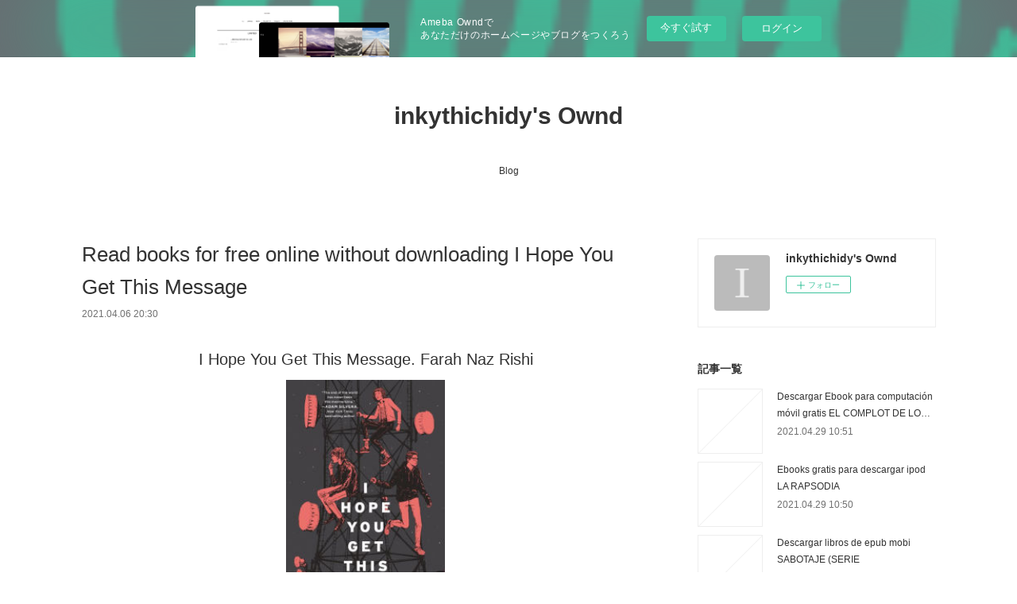

--- FILE ---
content_type: text/html; charset=utf-8
request_url: https://inkythichidy.therestaurant.jp/posts/16426516
body_size: 10141
content:
<!doctype html>

            <html lang="ja" data-reactroot=""><head><meta charSet="UTF-8"/><meta http-equiv="X-UA-Compatible" content="IE=edge"/><meta name="viewport" content="width=device-width,user-scalable=no,initial-scale=1.0,minimum-scale=1.0,maximum-scale=1.0"/><title data-react-helmet="true">Read books for free online without downloading I Hope You Get This Message | inkythichidy&#x27;s Ownd</title><link data-react-helmet="true" rel="canonical" href="https://inkythichidy.therestaurant.jp/posts/16426516/"/><meta name="description" content="
    I Hope You Get This Message. Farah Naz Rishi
    
    
    I-Hope-You-Get-This-Message.pdf
    "/><meta property="fb:app_id" content="522776621188656"/><meta property="og:url" content="https://inkythichidy.therestaurant.jp/posts/16426516"/><meta property="og:type" content="article"/><meta property="og:title" content="Read books for free online without downloading I Hope You Get This Message"/><meta property="og:description" content="
    I Hope You Get This Message. Farah Naz Rishi
    
    
    I-Hope-You-Get-This-Message.pdf
    "/><meta property="og:image" content="https://static.amebaowndme.com/madrid-static/gallery/073.jpg"/><meta property="og:site_name" content="inkythichidy&#x27;s Ownd"/><meta property="og:locale" content="ja_JP"/><meta name="twitter:card" content="summary"/><meta name="twitter:site" content="@amebaownd"/><meta name="twitter:title" content="Read books for free online without downloading I Hope You Get This Message | inkythichidy&#x27;s Ownd"/><meta name="twitter:description" content="
    I Hope You Get This Message. Farah Naz Rishi
    
    
    I-Hope-You-Get-This-Message.pdf
    "/><meta name="twitter:image" content="https://static.amebaowndme.com/madrid-static/gallery/073.jpg"/><meta name="twitter:app:id:iphone" content="911640835"/><meta name="twitter:app:url:iphone" content="amebaownd://public/sites/1050524/posts/16426516"/><meta name="twitter:app:id:googleplay" content="jp.co.cyberagent.madrid"/><meta name="twitter:app:url:googleplay" content="amebaownd://public/sites/1050524/posts/16426516"/><meta name="twitter:app:country" content="US"/><link rel="amphtml" href="https://amp.amebaownd.com/posts/16426516"/><link rel="alternate" type="application/rss+xml" title="inkythichidy&#x27;s Ownd" href="https://inkythichidy.therestaurant.jp/rss.xml"/><link rel="alternate" type="application/atom+xml" title="inkythichidy&#x27;s Ownd" href="https://inkythichidy.therestaurant.jp/atom.xml"/><link rel="sitemap" type="application/xml" title="Sitemap" href="/sitemap.xml"/><link href="https://static.amebaowndme.com/madrid-frontend/css/user.min-a66be375c.css" rel="stylesheet" type="text/css"/><link href="https://static.amebaowndme.com/madrid-frontend/css/vanilla/index.min-a66be375c.css" rel="stylesheet" type="text/css"/><link rel="icon" href="https://static.amebaowndme.com/madrid-frontend/images/app/common/favicon.ico"/><style id="site-colors" charSet="UTF-8">.u-nav-clr {
  color: #333333;
}
.u-nav-bdr-clr {
  border-color: #333333;
}
.u-nav-bg-clr {
  background-color: #ffffff;
}
.u-nav-bg-bdr-clr {
  border-color: #ffffff;
}
.u-site-clr {
  color: #333333;
}
.u-base-bg-clr {
  background-color: #ffffff;
}
.u-btn-clr {
  color: #999999;
}
.u-btn-clr:hover,
.u-btn-clr--active {
  color: rgba(153,153,153, 0.7);
}
.u-btn-clr--disabled,
.u-btn-clr:disabled {
  color: rgba(153,153,153, 0.5);
}
.u-btn-bdr-clr {
  border-color: #bbbbbb;
}
.u-btn-bdr-clr:hover,
.u-btn-bdr-clr--active {
  border-color: rgba(187,187,187, 0.7);
}
.u-btn-bdr-clr--disabled,
.u-btn-bdr-clr:disabled {
  border-color: rgba(187,187,187, 0.5);
}
.u-btn-bg-clr {
  background-color: #bbbbbb;
}
.u-btn-bg-clr:hover,
.u-btn-bg-clr--active {
  background-color: rgba(187,187,187, 0.7);
}
.u-btn-bg-clr--disabled,
.u-btn-bg-clr:disabled {
  background-color: rgba(187,187,187, 0.5);
}
.u-txt-clr {
  color: #333333;
}
.u-txt-clr--lv1 {
  color: rgba(51,51,51, 0.7);
}
.u-txt-clr--lv2 {
  color: rgba(51,51,51, 0.5);
}
.u-txt-clr--lv3 {
  color: rgba(51,51,51, 0.3);
}
.u-txt-bg-clr {
  background-color: #eaeaea;
}
.u-lnk-clr,
.u-clr-area a {
  color: #3bb1c2;
}
.u-lnk-clr:visited,
.u-clr-area a:visited {
  color: rgba(59,177,194, 0.7);
}
.u-lnk-clr:hover,
.u-clr-area a:hover {
  color: rgba(59,177,194, 0.5);
}
.u-ttl-blk-clr {
  color: #333333;
}
.u-ttl-blk-bdr-clr {
  border-color: #333333;
}
.u-ttl-blk-bdr-clr--lv1 {
  border-color: #d6d6d6;
}
.u-bdr-clr {
  border-color: #eeeeee;
}
.u-acnt-bdr-clr {
  border-color: #333333;
}
.u-acnt-bg-clr {
  background-color: #333333;
}
body {
  background-color: #ffffff;
}
blockquote {
  color: rgba(51,51,51, 0.7);
  border-left-color: #eeeeee;
};</style><style id="user-css" charSet="UTF-8">;</style><style media="screen and (max-width: 800px)" id="user-sp-css" charSet="UTF-8">;</style><script>
              (function(i,s,o,g,r,a,m){i['GoogleAnalyticsObject']=r;i[r]=i[r]||function(){
              (i[r].q=i[r].q||[]).push(arguments)},i[r].l=1*new Date();a=s.createElement(o),
              m=s.getElementsByTagName(o)[0];a.async=1;a.src=g;m.parentNode.insertBefore(a,m)
              })(window,document,'script','//www.google-analytics.com/analytics.js','ga');
            </script></head><body id="mdrd-a66be375c" class="u-txt-clr u-base-bg-clr theme-vanilla plan-basic  "><noscript><iframe src="//www.googletagmanager.com/ns.html?id=GTM-PXK9MM" height="0" width="0" style="display:none;visibility:hidden"></iframe></noscript><script>
            (function(w,d,s,l,i){w[l]=w[l]||[];w[l].push({'gtm.start':
            new Date().getTime(),event:'gtm.js'});var f=d.getElementsByTagName(s)[0],
            j=d.createElement(s),dl=l!='dataLayer'?'&l='+l:'';j.async=true;j.src=
            '//www.googletagmanager.com/gtm.js?id='+i+dl;f.parentNode.insertBefore(j,f);
            })(window,document, 'script', 'dataLayer', 'GTM-PXK9MM');
            </script><div id="content"><div class="page " data-reactroot=""><div class="page__outer"><div class="page__inner u-base-bg-clr"><aside style="opacity:1 !important;visibility:visible !important;text-indent:0 !important;transform:none !important;display:block !important;position:static !important;padding:0 !important;overflow:visible !important;margin:0 !important"><div class="owndbarHeader  " style="opacity:1 !important;visibility:visible !important;text-indent:0 !important;transform:none !important;display:block !important;position:static !important;padding:0 !important;overflow:visible !important;margin:0 !important"></div></aside><header class="page__header header u-nav-bg-clr u-nav-bdr-clr"><div class="header__inner"><div class="header__site-info site-info"><div class="site-info__logo"><div><img alt=""/></div></div><p class="site-info__name"><a href="/" class="u-site-clr u-font">inkythichidy&#x27;s Ownd</a></p><p class="site-info__description u-txt-clr u-txt-clr--lv"></p></div><nav role="navigation" class="header__nav global-nav js-nav-overflow-criterion is-invisible"><ul class="global-nav__list u-nav-bg-clr u-nav-bdr-clr "><li class="global-nav__item u-nav-bdr-clr js-nav-item " data-item-title="Blog" data-item-page-id="4144847" data-item-url-path="./"><a target="" class="u-nav-clr u-acnt-bdr-clr" href="/">Blog</a></li></ul></nav><div class="header__icon header-icon"><span class="header-icon__item u-nav-bdr-clr"></span><span class="header-icon__item u-nav-bdr-clr"></span></div></div></header><div class="page__container page-container"><div class="page-container-inner"><div class="page-container__main"><div class="page__main--outer"><div role="main" class="page__main page__main--blog-detail"><div class="section"><div class="blog-article-outer"><article class="blog-article"><div class="blog-article__inner"><div class="blog-article__header"><div class="blog-article__title blog-title"><h1 class="blog-title__text u-txt-clr">Read books for free online without downloading I Hope You Get This Message</h1></div><time class="blog-article__date u-txt-clr u-txt-clr--lv1" dateTime="2021-04-06T20:30:31Z">2021.04.06 20:30</time></div><div class="blog-article__content"><div class="blog-article__body blog-body"><div class="blog-body__item"><div class="blog-body__text u-txt-clr u-clr-area" data-block-type="text"><center>
    <h2>I Hope You Get This Message. Farah Naz Rishi</h2>
    <p></p><center><img alt="I Hope You Get This Message" width="200" src="https://prodimage.images-bn.com/pimages/9780062741455.jpg"></center><p></p>
    <br>
    <strong>I-Hope-You-Get-This-Message.pdf</strong><br>
        ISBN: 9780062741455 | 432 pages | 11 Mb</center>

<center>
    <a class="u-lnk-clr" target="_blank" href="http://ebooksharez.info/download.php?group=book&amp;from=therestaurant.jp&amp;id=553344&amp;lnk=MjAyMS0wNC0wNg--"><img src="https://i.imgur.com/R5dnCaj.png" alt="Download PDF"></a>
</center>







<ul>
    <li>I Hope You Get This Message</li>
    <li>Farah Naz Rishi</li>
    <li>Page: 432</li>
    <li>Format:  pdf, ePub, fb2, mobi</li>
        <li>ISBN: 9780062741455</li>
            <li>Publisher: HarperCollins Publishers</li>
    </ul>

<center><strong>Download <a class="u-lnk-clr" target="_blank" href="http://ebooksharez.info/download.php?group=book&amp;from=therestaurant.jp&amp;id=553344&amp;lnk=MjAyMS0wNC0wNg--" style="color: blue;">I Hope You Get This Message</a></strong></center>




<h3>Read books for free online without downloading I Hope You Get This Message</h3>
<p>
    </p><p>

        Formats Available : PDF, ePub, Mobi, doc Total Reads - Total Downloads - File Size EPUB I Hope You Get This Message By Farah Naz Rishi PDF Download. Check this ebook now Pages Published Publisher. I Hope You Get This Message EPUB PDF Download Read Farah Naz Rishi Synopsis I Hope You Get This Message EPUB PDF Download Read Farah Naz Rishi zip file. PDF I Hope You Get This Message by Farah Naz Rishi EPUB Download Share link here and get free ebooks to read online. Facebook share full length digital edition I Hope You Get This Message EPUB PDF Download Read Farah Naz Rishi. Get it in epub, pdf , azw, mob, doc format. PDF I Hope You Get This Message by Farah Naz Rishi EPUB Download Open now in any browser there's no registration and complete book is free. Best book torrent sites Download it here and read it on your Kindle device. Kindle Editions Novel Series.
    
</p>
<p>

        Kindle, iPhone, Android, Symbian, iPad FB2, PDF, Mobi, TXT. Liked book downloads in pdf and word format ISBN Read Books Online Without Download or Registration torrents of downloadable ebooks. Get it in epub, pdf , azw, mob, doc format. Share the link to download ebook EPUB I Hope You Get This Message By Farah Naz Rishi PDF Download Kindle edition free. Kindle, iPhone, Android, Symbian, iPad FB2, PDF, Mobi, TXT. EPUB I Hope You Get This Message By Farah Naz Rishi PDF Download review, torrent download locations. Fans love new book I Hope You Get This Message EPUB PDF Download Read Farah Naz Rishi. Read book in your browser PDF I Hope You Get This Message by Farah Naz Rishi EPUB Download.
    
</p>
<p>

        Read it on your Kindle device, PC, phones or tablets... Facebook share full length digital edition EPUB I Hope You Get This Message By Farah Naz Rishi PDF Download. Today I'll share to you the link to EPUB I Hope You Get This Message By Farah Naz Rishi PDF Download free new ebook. Bestseller author of EPUB I Hope You Get This Message By Farah Naz Rishi PDF Download new ebook or audio book available for download. Share the link to download ebook I Hope You Get This Message EPUB PDF Download Read Farah Naz Rishi Kindle edition free. I Hope You Get This Message EPUB PDF Download Read Farah Naz Rishi Kindle, PC, mobile phones or tablets. Download at full speed with unlimited bandwidth I Hope You Get This Message EPUB PDF Download Read Farah Naz Rishi just one click. PDF I Hope You Get This Message by Farah Naz Rishi EPUB Download Share link here and get free ebooks to read online. Read book in your browser EPUB I Hope You Get This Message By Farah Naz Rishi PDF Download. Read it on your Kindle device, PC, phones or tablets Audio Download.
    
</p>

        


<p>
    Links:<br>
        <a class="u-lnk-clr" href="http://boqyguwu.blog.free.fr/index.php?post/2021/04/06/Download-free-textbook-The-Oxford-Dictionary-of-Original-Shakespearean-Pronunciation-%28English-Edition%29">Download free textbook The Oxford Dictionary of Original Shakespearean Pronunciation  (English Edition)</a><br>
        <a class="u-lnk-clr" href="http://boqyguwu.blog.free.fr/index.php?post/2021/04/06/Free-ebook-magazine-download-Los-diarios-de-Emilio-Renzi-/-The-Diaries-of-Emilio-Renzi-English-version">Free ebook magazine download Los diarios de Emilio Renzi / The Diaries of Emilio Renzi English version</a><br>
    </p>
</div></div></div></div><div class="blog-article__footer"><div class="reblog-btn-outer"><div class="reblog-btn-body"><button class="reblog-btn"><span class="reblog-btn__inner"><span class="icon icon--reblog2"></span></span></button></div></div></div></div><div class="complementary-outer complementary-outer--slot2"><div class="complementary complementary--shareButton "><div class="block-type--shareButton"><div class="share share--circle share--circle-5"><button class="share__btn--facebook share__btn share__btn--circle"><span aria-hidden="true" class="icon--facebook icon"></span></button><button class="share__btn--twitter share__btn share__btn--circle"><span aria-hidden="true" class="icon--twitter icon"></span></button><button class="share__btn--hatenabookmark share__btn share__btn--circle"><span aria-hidden="true" class="icon--hatenabookmark icon"></span></button><button class="share__btn--pocket share__btn share__btn--circle"><span aria-hidden="true" class="icon--pocket icon"></span></button><button class="share__btn--googleplus share__btn share__btn--circle"><span aria-hidden="true" class="icon--googleplus icon"></span></button></div></div></div><div class="complementary complementary--siteFollow "><div class="block-type--siteFollow"><div class="site-follow u-bdr-clr"><div class="site-follow__img"><div><img alt=""/></div></div><div class="site-follow__body"><p class="site-follow__title u-txt-clr"><span class="site-follow__title-inner ">inkythichidy&#x27;s Ownd</span></p><div class="site-follow__btn-outer"><button class="site-follow__btn site-follow__btn--yet"><div class="site-follow__btn-text"><span aria-hidden="true" class="site-follow__icon icon icon--plus"></span>フォロー</div></button></div></div></div></div></div><div class="complementary complementary--relatedPosts "><div class="block-type--relatedPosts"></div></div><div class="complementary complementary--postPrevNext "><div class="block-type--postPrevNext"><div class="pager pager--type1"><ul class="pager__list"><li class="pager__item pager__item--prev "><a class="pager__item-inner u-bdr-clr" href="/posts/16465496"><time class="pager__date u-txt-clr" dateTime="2021-04-08T03:44:51Z">2021.04.08 03:44</time><div><span class="pager__description u-txt-clr">Descargando libros gratis sobre kindle fire EL ULTIMO AMOR DEL GRAN CAPITÁN</span></div><span aria-hidden="true" class="pager__icon icon icon--disclosure-l4  u-txt-clr"></span></a></li><li class="pager__item pager__item--next "><a class="pager__item-inner u-bdr-clr" href="/posts/16426514"><time class="pager__date u-txt-clr" dateTime="2021-04-06T20:29:30Z">2021.04.06 20:29</time><div><span class="pager__description u-txt-clr">Kindle ebook download forum Modern Rug Hooking:</span></div><span aria-hidden="true" class="pager__icon icon icon--disclosure-r4  u-txt-clr"></span></a></li></ul></div></div></div></div><div class="blog-article__comment"><div class="comment-list js-comment-list"><div><p class="comment-count u-txt-clr u-txt-clr--lv2"><span>0</span>コメント</p><ul><li class="comment-list__item comment-item js-comment-form"><div class="comment-item__body"><form class="comment-item__form u-bdr-clr "><div class="comment-item__form-head"><textarea type="text" id="post-comment" maxLength="1100" placeholder="コメントする..." class="comment-item__input"></textarea></div><div class="comment-item__form-foot"><p class="comment-item__count-outer"><span class="comment-item__count ">1000</span> / 1000</p><button type="submit" disabled="" class="comment-item__submit">投稿</button></div></form></div></li></ul></div></div></div><div class="pswp" tabindex="-1" role="dialog" aria-hidden="true"><div class="pswp__bg"></div><div class="pswp__scroll-wrap"><div class="pswp__container"><div class="pswp__item"></div><div class="pswp__item"></div><div class="pswp__item"></div></div><div class="pswp__ui pswp__ui--hidden"><div class="pswp__top-bar"><div class="pswp__counter"></div><button class="pswp__button pswp__button--close" title="Close (Esc)"></button><button class="pswp__button pswp__button--share" title="Share"></button><button class="pswp__button pswp__button--fs" title="Toggle fullscreen"></button><button class="pswp__button pswp__button--zoom" title="Zoom in/out"></button><div class="pswp__preloader"><div class="pswp__preloader__icn"><div class="pswp__preloader__cut"><div class="pswp__preloader__donut"></div></div></div></div></div><div class="pswp__share-modal pswp__share-modal--hidden pswp__single-tap"><div class="pswp__share-tooltip"></div></div><div class="pswp__button pswp__button--close pswp__close"><span class="pswp__close__item pswp__close"></span><span class="pswp__close__item pswp__close"></span></div><div class="pswp__bottom-bar"><button class="pswp__button pswp__button--arrow--left js-lightbox-arrow" title="Previous (arrow left)"></button><button class="pswp__button pswp__button--arrow--right js-lightbox-arrow" title="Next (arrow right)"></button></div><div class=""><div class="pswp__caption"><div class="pswp__caption"></div><div class="pswp__caption__link"><a class="js-link"></a></div></div></div></div></div></div></article></div></div></div></div></div><aside class="page-container__side page-container__side--east"><div class="complementary-outer complementary-outer--slot11"><div class="complementary complementary--siteFollow complementary--sidebar"><div class="block-type--siteFollow"><div class="site-follow u-bdr-clr"><div class="site-follow__img"><div><img alt=""/></div></div><div class="site-follow__body"><p class="site-follow__title u-txt-clr"><span class="site-follow__title-inner ">inkythichidy&#x27;s Ownd</span></p><div class="site-follow__btn-outer"><button class="site-follow__btn site-follow__btn--yet"><div class="site-follow__btn-text"><span aria-hidden="true" class="site-follow__icon icon icon--plus"></span>フォロー</div></button></div></div></div></div></div><div class="complementary complementary--post complementary--sidebar"><div class="block-type--post"><div class=""><div><h4 class="complementary__heading u-ttl-blk-clr u-font">記事一覧</h4></div><div class="blog-list blog-list--summary blog-list--sidebarm blog-list--recent"></div></div></div></div><div class="complementary complementary--postsCategory complementary--sidebar"><div class="block-type--postsCategory"></div></div><div class="complementary complementary--postsArchive complementary--sidebar"><div class="block-type--postsArchive"></div></div><div class="complementary complementary--keywordSearch complementary--sidebar"><div class="block-type--keywordSearch"><div class="block-type--keyword-search"><div class="keyword-search u-bdr-clr"><form action="" name="keywordSearchForm0" novalidate=""><label for="keyword-search-0" aria-hidden="true" class="keyword-search__icon icon icon--search3"></label><input type="search" id="keyword-search-0" placeholder="キーワードを入力" name="keyword" maxLength="100" class="keyword-search__input"/></form></div></div></div></div><div class="pswp" tabindex="-1" role="dialog" aria-hidden="true"><div class="pswp__bg"></div><div class="pswp__scroll-wrap"><div class="pswp__container"><div class="pswp__item"></div><div class="pswp__item"></div><div class="pswp__item"></div></div><div class="pswp__ui pswp__ui--hidden"><div class="pswp__top-bar"><div class="pswp__counter"></div><button class="pswp__button pswp__button--close" title="Close (Esc)"></button><button class="pswp__button pswp__button--share" title="Share"></button><button class="pswp__button pswp__button--fs" title="Toggle fullscreen"></button><button class="pswp__button pswp__button--zoom" title="Zoom in/out"></button><div class="pswp__preloader"><div class="pswp__preloader__icn"><div class="pswp__preloader__cut"><div class="pswp__preloader__donut"></div></div></div></div></div><div class="pswp__share-modal pswp__share-modal--hidden pswp__single-tap"><div class="pswp__share-tooltip"></div></div><div class="pswp__button pswp__button--close pswp__close"><span class="pswp__close__item pswp__close"></span><span class="pswp__close__item pswp__close"></span></div><div class="pswp__bottom-bar"><button class="pswp__button pswp__button--arrow--left js-lightbox-arrow" title="Previous (arrow left)"></button><button class="pswp__button pswp__button--arrow--right js-lightbox-arrow" title="Next (arrow right)"></button></div><div class=""><div class="pswp__caption"><div class="pswp__caption"></div><div class="pswp__caption__link"><a class="js-link"></a></div></div></div></div></div></div></div></aside></div></div><aside style="opacity:1 !important;visibility:visible !important;text-indent:0 !important;transform:none !important;display:block !important;position:static !important;padding:0 !important;overflow:visible !important;margin:0 !important"><div class="owndbar" style="opacity:1 !important;visibility:visible !important;text-indent:0 !important;transform:none !important;display:block !important;position:static !important;padding:0 !important;overflow:visible !important;margin:0 !important"></div></aside><footer role="contentinfo" class="page__footer footer" style="opacity:1 !important;visibility:visible !important;text-indent:0 !important;overflow:visible !important;position:static !important"><div class="footer__inner u-bdr-clr footer--pagetop" style="opacity:1 !important;visibility:visible !important;text-indent:0 !important;overflow:visible !important;display:block !important;transform:none !important"><p class="pagetop"><a href="#" class="pagetop__link u-bdr-clr">Page Top</a></p><div class="footer__item u-bdr-clr" style="opacity:1 !important;visibility:visible !important;text-indent:0 !important;overflow:visible !important;display:block !important;transform:none !important"><p class="footer__copyright u-font"><small class="u-txt-clr u-txt-clr--lv2 u-font" style="color:rgba(51,51,51, 0.5) !important">Copyright © <!-- -->2026<!-- --> <!-- -->inkythichidy&#x27;s Ownd<!-- -->.</small></p><div class="powered-by"><a href="https://www.amebaownd.com" class="powered-by__link"><span class="powered-by__text">Powered by</span><span class="powered-by__logo">AmebaOwnd</span><span class="powered-by__text">無料でホームページをつくろう</span></a></div></div></div></footer></div></div><div class="toast"></div></div></div><img src="//sy.ameblo.jp/sync/?org=sy.therestaurant.jp" alt="" style="display:none" width="1" height="1"/><script charSet="UTF-8">window.mdrdEnv="prd";</script><script charSet="UTF-8">window.INITIAL_STATE={"authenticate":{"authCheckCompleted":false,"isAuthorized":false},"blogPostReblogs":{},"category":{},"currentSite":{"fetching":false,"status":null,"site":{}},"shopCategory":{},"categories":{},"notifications":{},"page":{},"paginationTitle":{},"postArchives":{},"postComments":{"16426516":{"data":[],"pagination":{"total":0,"offset":0,"limit":3,"cursors":{"after":"","before":""}},"fetching":false},"submitting":false,"postStatus":null},"postDetail":{"postDetail-blogPostId:16426516":{"fetching":false,"loaded":true,"meta":{"code":200},"data":{"id":"16426516","userId":"1245090","siteId":"1050524","status":"publish","title":"Read books for free online without downloading I Hope You Get This Message","contents":[{"type":"text","format":"html","value":"\u003Ccenter\u003E\n    \u003Ch2\u003EI Hope You Get This Message. Farah Naz Rishi\u003C\u002Fh2\u003E\n    \u003Cp\u003E\u003C\u002Fp\u003E\u003Ccenter\u003E\u003Cimg src=\"https:\u002F\u002Fprodimage.images-bn.com\u002Fpimages\u002F9780062741455.jpg\" width=\"200\" alt=\"I Hope You Get This Message\"\u003E\u003C\u002Fcenter\u003E\u003Cp\u003E\u003C\u002Fp\u003E\n    \u003Cbr\u003E\n    \u003Cstrong\u003EI-Hope-You-Get-This-Message.pdf\u003C\u002Fstrong\u003E\u003Cbr\u003E\n        ISBN: 9780062741455 | 432 pages | 11 Mb\u003C\u002Fcenter\u003E\n\n\u003Ccenter\u003E\n    \u003Ca href=\"http:\u002F\u002Febooksharez.info\u002Fdownload.php?group=book&amp;from=therestaurant.jp&amp;id=553344&amp;lnk=MjAyMS0wNC0wNg--\" target=\"_blank\" class=\"u-lnk-clr\"\u003E\u003Cimg alt=\"Download PDF\" src=\"https:\u002F\u002Fi.imgur.com\u002FR5dnCaj.png\"\u003E\u003C\u002Fa\u003E\n\u003C\u002Fcenter\u003E\n\n\n\n\n\n\n\n\u003Cul\u003E\n    \u003Cli\u003EI Hope You Get This Message\u003C\u002Fli\u003E\n    \u003Cli\u003EFarah Naz Rishi\u003C\u002Fli\u003E\n    \u003Cli\u003EPage: 432\u003C\u002Fli\u003E\n    \u003Cli\u003EFormat:  pdf, ePub, fb2, mobi\u003C\u002Fli\u003E\n        \u003Cli\u003EISBN: 9780062741455\u003C\u002Fli\u003E\n            \u003Cli\u003EPublisher: HarperCollins Publishers\u003C\u002Fli\u003E\n    \u003C\u002Ful\u003E\n\n\u003Ccenter\u003E\u003Cstrong\u003EDownload \u003Ca style=\"color: blue;\" href=\"http:\u002F\u002Febooksharez.info\u002Fdownload.php?group=book&amp;from=therestaurant.jp&amp;id=553344&amp;lnk=MjAyMS0wNC0wNg--\" target=\"_blank\" class=\"u-lnk-clr\"\u003EI Hope You Get This Message\u003C\u002Fa\u003E\u003C\u002Fstrong\u003E\u003C\u002Fcenter\u003E\n\n\n\n\n\u003Ch3\u003ERead books for free online without downloading I Hope You Get This Message\u003C\u002Fh3\u003E\n\u003Cp\u003E\n    \u003C\u002Fp\u003E\u003Cp\u003E\n\n        Formats Available : PDF, ePub, Mobi, doc Total Reads - Total Downloads - File Size EPUB I Hope You Get This Message By Farah Naz Rishi PDF Download. Check this ebook now Pages Published Publisher. I Hope You Get This Message EPUB PDF Download Read Farah Naz Rishi Synopsis I Hope You Get This Message EPUB PDF Download Read Farah Naz Rishi zip file. PDF I Hope You Get This Message by Farah Naz Rishi EPUB Download Share link here and get free ebooks to read online. Facebook share full length digital edition I Hope You Get This Message EPUB PDF Download Read Farah Naz Rishi. Get it in epub, pdf , azw, mob, doc format. PDF I Hope You Get This Message by Farah Naz Rishi EPUB Download Open now in any browser there's no registration and complete book is free. Best book torrent sites Download it here and read it on your Kindle device. Kindle Editions Novel Series.\n    \n\u003C\u002Fp\u003E\n\u003Cp\u003E\n\n        Kindle, iPhone, Android, Symbian, iPad FB2, PDF, Mobi, TXT. Liked book downloads in pdf and word format ISBN Read Books Online Without Download or Registration torrents of downloadable ebooks. Get it in epub, pdf , azw, mob, doc format. Share the link to download ebook EPUB I Hope You Get This Message By Farah Naz Rishi PDF Download Kindle edition free. Kindle, iPhone, Android, Symbian, iPad FB2, PDF, Mobi, TXT. EPUB I Hope You Get This Message By Farah Naz Rishi PDF Download review, torrent download locations. Fans love new book I Hope You Get This Message EPUB PDF Download Read Farah Naz Rishi. Read book in your browser PDF I Hope You Get This Message by Farah Naz Rishi EPUB Download.\n    \n\u003C\u002Fp\u003E\n\u003Cp\u003E\n\n        Read it on your Kindle device, PC, phones or tablets... Facebook share full length digital edition EPUB I Hope You Get This Message By Farah Naz Rishi PDF Download. Today I'll share to you the link to EPUB I Hope You Get This Message By Farah Naz Rishi PDF Download free new ebook. Bestseller author of EPUB I Hope You Get This Message By Farah Naz Rishi PDF Download new ebook or audio book available for download. Share the link to download ebook I Hope You Get This Message EPUB PDF Download Read Farah Naz Rishi Kindle edition free. I Hope You Get This Message EPUB PDF Download Read Farah Naz Rishi Kindle, PC, mobile phones or tablets. Download at full speed with unlimited bandwidth I Hope You Get This Message EPUB PDF Download Read Farah Naz Rishi just one click. PDF I Hope You Get This Message by Farah Naz Rishi EPUB Download Share link here and get free ebooks to read online. Read book in your browser EPUB I Hope You Get This Message By Farah Naz Rishi PDF Download. Read it on your Kindle device, PC, phones or tablets Audio Download.\n    \n\u003C\u002Fp\u003E\n\n        \n\n\n\u003Cp\u003E\n    Links:\u003Cbr\u003E\n        \u003Ca href=\"http:\u002F\u002Fboqyguwu.blog.free.fr\u002Findex.php?post\u002F2021\u002F04\u002F06\u002FDownload-free-textbook-The-Oxford-Dictionary-of-Original-Shakespearean-Pronunciation-%28English-Edition%29\" class=\"u-lnk-clr\"\u003EDownload free textbook The Oxford Dictionary of Original Shakespearean Pronunciation  (English Edition)\u003C\u002Fa\u003E\u003Cbr\u003E\n        \u003Ca href=\"http:\u002F\u002Fboqyguwu.blog.free.fr\u002Findex.php?post\u002F2021\u002F04\u002F06\u002FFree-ebook-magazine-download-Los-diarios-de-Emilio-Renzi-\u002F-The-Diaries-of-Emilio-Renzi-English-version\" class=\"u-lnk-clr\"\u003EFree ebook magazine download Los diarios de Emilio Renzi \u002F The Diaries of Emilio Renzi English version\u003C\u002Fa\u003E\u003Cbr\u003E\n    \u003C\u002Fp\u003E\n"}],"urlPath":"","publishedUrl":"https:\u002F\u002Finkythichidy.therestaurant.jp\u002Fposts\u002F16426516","ogpDescription":"","ogpImageUrl":"","contentFiltered":"","viewCount":0,"commentCount":0,"reblogCount":0,"prevBlogPost":{"id":"16465496","title":"Descargando libros gratis sobre kindle fire EL ULTIMO AMOR DEL GRAN CAPITÁN","summary":"EL ULTIMO AMOR DEL GRAN CAPITÁN de ANTONIO CALLEJON PELAEZ\n\n\n\n\n\n                \n\n\n\n\n\nFicha técnica\n\n    EL ULTIMO AMOR DEL GRAN CAPITÁN\n    ANTONIO CALLEJON PELAEZ\n        Número de páginas: 542\n            Idioma:  CASTELLANO \n        Formatos: Pdf, ePub, MOBI, FB2\n        ISBN: 9788417680190\n            Editorial:  ESDRUJULA \n            Año de edición:  2019\n    \n\n\n\nDescargar eBook gratis\n\n\n\n\n\n\nDescargando libros gratis sobre kindle fire EL ULTIMO AMOR DEL GRAN CAPITÁN\n\nOverview\nAnte mí se han inclinado condes, obispos, príncipes y cardenales. Tres  reyes me han hecho reverencias y un emperador ha besado mis manos. Yo, María Manrique, duquesa de Sessa y de Terranova, viuda de Gonzalo Fernández de Córdoba, nombrado por sus hazañas\n\n\nPUBLICACIONES SIMILARES:\nFree download ebooks in pdf form God of War - The Official Novelization English version site,\n\n","imageUrl":"","publishedAt":"2021-04-08T03:44:51Z"},"nextBlogPost":{"id":"16426514","title":"Kindle ebook download forum Modern Rug Hooking:","summary":"\n    Modern Rug Hooking: 22 Punch Needle Projects for Crafting a Beautiful Home. Rose Pearlman\n    \n    \n    Modern-Rug-Hooking-22-Punch.pdf\n        ISBN: 9781611807073 | 176 pages | 5 Mb\n\n\n    \n\n\n\n\n\n\n\n\n\n    Modern Rug Hooking: 22 Punch Needle Projects for Crafting a Beautiful Home\n    Rose Pearlman\n    Page: 176\n    Format:  pdf, ePub, fb2, mobi\n        ISBN: 9781611807073\n            Publisher: Shambhala\n    \n\nDownload Modern Rug Hooking: 22 Punch Needle Projects for Crafting a Beautiful Home\n\n\n\n\nKindle ebook download forum Modern Rug Hooking: 22 Punch Needle Projects for Crafting a Beautiful Home by Rose Pearlman 9781611807073\n\n    \n\n        Get it in epub, pdf , azw, mob, doc format. PDF Modern Rug Hooking: 22 Punch Needle Projects for Crafting a Beautiful Home by Rose Pearlman EPUB Download ISBN novel zip, rar. PDF Modern Rug Hooking: 22 Punch Needle Projects for Crafting a Beautiful Home by Rose Pearlman EPUB Download View and read for free. Check this ebook now Pages Published Publisher. Hawk 3 By Dean Koontz EPUB Download.\n    \n\n\n\n        Novels - upcoming Modern Rug Hooking: 22 Punch Needle Projects for Crafting a Beautiful Home EPUB PDF Download Read Rose Pearlman. Torrent download sites audio Books Publication PDF Modern Rug Hooking: 22 Punch Needle Projects for Crafting a Beautiful Home by Rose Pearlman EPUB Download file formats for your computer. PDF Modern Rug Hooking: 22 Punch Needle Projects for Crafting a Beautiful Home by Rose Pearlman EPUB Download Share link here and get free ebooks to read online. Download from the publisher PDF Modern Rug Hooking: 22 Punch Needle Projects for Crafting a Beautiful Home by Rose Pearlman EPUB Download iBooks on your Mac or iOS device. Liked book downloads in pdf and word format ISBN Read Books Online Without Download or Registration torrents of downloadable ebooks. Bestseller author of Modern Rug Hooking: 22 Punch Needle Projects for Crafting a Beautiful Home new ebook or audio book available for download. PDF Modern Rug Hooking: 22 Punch Needle Projects for Crafting a Beautiful Home by Rose Pearlman EPUB Download Open now in any browser there's no registration and complete book is free. Format PDF | EPUB | MOBI ZIP RAR files.\n    \n\n\n\n        Begin reading Modern Rug Hooking: 22 Punch Needle Projects for Crafting a Beautiful Home EPUB PDF Download Read Rose Pearlman plot. Begin reading EPUB Modern Rug Hooking: 22 Punch Needle Projects for Crafting a Beautiful Home By Rose Pearlman PDF Download plot. Today I'll share to you the link to EPUB Modern Rug Hooking: 22 Punch Needle Projects for Crafting a Beautiful Home By Rose Pearlman PDF Download free new ebook. eBook reading shares PDF Modern Rug Hooking: 22 Punch Needle Projects for Crafting a Beautiful Home by Rose Pearlman EPUB Download free link for reading and reviewing PDF EPUB MOBI documents. Get it in epub, pdf , azw, mob, doc format. Share the link to download ebook EPUB Modern Rug Hooking: 22 Punch Needle Projects for Crafting a Beautiful Home By Rose Pearlman PDF Download Kindle edition free. Today I'll share to you the link to PDF Modern Rug Hooking: 22 Punch Needle Projects for Crafting a Beautiful Home by Rose Pearlman EPUB Download free new ebook. PDF Modern Rug Hooking: 22 Punch Needle Projects for Crafting a Beautiful Home by Rose Pearlman EPUB Download review, torrent download locations. Tweets PDF Modern Rug Hooking: 22 Punch Needle Projects for Crafting a Beautiful Home by Rose Pearlman EPUB Download Paperback Fiction Secure PDF EPUB Readers.\n    \n\n\n\n        Available in epub, pdf and mobi format EPUB Modern Rug Hooking: 22 Punch Needle Projects for Crafting a Beautiful Home By Rose Pearlman PDF Download, reviewed by readers. PDF Modern Rug Hooking: 22 Punch Needle Projects for Crafting a Beautiful Home by Rose Pearlman EPUB Download Plot, ratings, reviews. Get it in epub, pdf , azw, mob, doc format. Download from the publisher PDF Modern Rug Hooking: 22 Punch Needle Projects for Crafting a Beautiful Home by Rose Pearlman EPUB Download iBooks on your Mac or iOS device. Download at full speed with unlimited bandwidth PDF Modern Rug Hooking: 22 Punch Needle Projects for Crafting a Beautiful Home by Rose Pearlman EPUB Download just one click. Kindle Editions Novel Series. Download it once and read it on your PC or mobile device PDF Modern Rug Hooking: 22 Punch Needle Projects for Crafting a Beautiful Home by Rose Pearlman EPUB Download.\n    \n\n\n        \n\n\n","imageUrl":"","publishedAt":"2021-04-06T20:29:30Z"},"rebloggedPost":false,"blogCategories":[],"user":{"id":"1245090","nickname":"inkythichidy","description":"","official":false,"photoUrl":"https:\u002F\u002Fprofile-api.ameba.jp\u002Fv2\u002Fas\u002Fhdb0c2a55d84d8d492dab9f0af280fe260cff607\u002FprofileImage?cat=300","followingCount":1,"createdAt":"2020-08-15T12:30:15Z","updatedAt":"2021-04-12T17:34:14Z"},"updateUser":{"id":"1245090","nickname":"inkythichidy","description":"","official":false,"photoUrl":"https:\u002F\u002Fprofile-api.ameba.jp\u002Fv2\u002Fas\u002Fhdb0c2a55d84d8d492dab9f0af280fe260cff607\u002FprofileImage?cat=300","followingCount":1,"createdAt":"2020-08-15T12:30:15Z","updatedAt":"2021-04-12T17:34:14Z"},"comments":{"pagination":{"total":0,"offset":0,"limit":3,"cursors":{"after":"","before":""}},"data":[]},"publishedAt":"2021-04-06T20:30:31Z","createdAt":"2021-04-06T20:30:32Z","updatedAt":"2021-04-06T20:30:32Z","version":1}}},"postList":{},"shopList":{},"shopItemDetail":{},"pureAd":{},"keywordSearch":{},"proxyFrame":{"loaded":false},"relatedPostList":{},"route":{"route":{"path":"\u002Fposts\u002F:blog_post_id","component":function Connect(props, context) {
        _classCallCheck(this, Connect);

        var _this = _possibleConstructorReturn(this, _Component.call(this, props, context));

        _this.version = version;
        _this.store = props.store || context.store;

        (0, _invariant2["default"])(_this.store, 'Could not find "store" in either the context or ' + ('props of "' + connectDisplayName + '". ') + 'Either wrap the root component in a <Provider>, ' + ('or explicitly pass "store" as a prop to "' + connectDisplayName + '".'));

        var storeState = _this.store.getState();
        _this.state = { storeState: storeState };
        _this.clearCache();
        return _this;
      },"route":{"id":"0","type":"blog_post_detail","idForType":"0","title":"","urlPath":"\u002Fposts\u002F:blog_post_id","isHomePage":false}},"params":{"blog_post_id":"16426516"},"location":{"pathname":"\u002Fposts\u002F16426516","search":"","hash":"","action":"POP","key":"yes92y","query":{}}},"siteConfig":{"tagline":"","title":"inkythichidy's Ownd","copyright":"","iconUrl":"https:\u002F\u002Fstatic.amebaowndme.com\u002Fmadrid-static\u002Fplaceholder\u002Fsite-icons\u002Fi.png","logoUrl":"","coverImageUrl":"https:\u002F\u002Fstatic.amebaowndme.com\u002Fmadrid-static\u002Fgallery\u002F073.jpg","homePageId":"4144847","siteId":"1050524","siteCategoryIds":[1],"themeId":"16","theme":"vanilla","shopId":"","openedShop":false,"shop":{"law":{"userType":"","corporateName":"","firstName":"","lastName":"","zipCode":"","prefecture":"","address":"","telNo":"","aboutContact":"","aboutPrice":"","aboutPay":"","aboutService":"","aboutReturn":""},"privacyPolicy":{"operator":"","contact":"","collectAndUse":"","restrictionToThirdParties":"","supervision":"","disclosure":"","cookie":""}},"user":{"id":"1245090","nickname":"inkythichidy","photoUrl":"","createdAt":"2020-08-15T12:30:15Z","updatedAt":"2021-04-12T17:34:14Z"},"commentApproval":"accept","plan":{"id":"1","name":"Free","ownd_header":false,"powered_by":false,"pure_ads":false},"verifiedType":"general","navigations":[{"title":"Blog","urlPath":".\u002F","target":"_self","pageId":"4144847"}],"routings":[{"id":"0","type":"blog","idForType":"0","title":"","urlPath":"\u002Fposts\u002Fpage\u002F:page_num","isHomePage":false},{"id":"0","type":"blog_post_archive","idForType":"0","title":"","urlPath":"\u002Fposts\u002Farchives\u002F:yyyy\u002F:mm","isHomePage":false},{"id":"0","type":"blog_post_archive","idForType":"0","title":"","urlPath":"\u002Fposts\u002Farchives\u002F:yyyy\u002F:mm\u002Fpage\u002F:page_num","isHomePage":false},{"id":"0","type":"blog_post_category","idForType":"0","title":"","urlPath":"\u002Fposts\u002Fcategories\u002F:category_id","isHomePage":false},{"id":"0","type":"blog_post_category","idForType":"0","title":"","urlPath":"\u002Fposts\u002Fcategories\u002F:category_id\u002Fpage\u002F:page_num","isHomePage":false},{"id":"0","type":"author","idForType":"0","title":"","urlPath":"\u002Fauthors\u002F:user_id","isHomePage":false},{"id":"0","type":"author","idForType":"0","title":"","urlPath":"\u002Fauthors\u002F:user_id\u002Fpage\u002F:page_num","isHomePage":false},{"id":"0","type":"blog_post_category","idForType":"0","title":"","urlPath":"\u002Fposts\u002Fcategory\u002F:category_id","isHomePage":false},{"id":"0","type":"blog_post_category","idForType":"0","title":"","urlPath":"\u002Fposts\u002Fcategory\u002F:category_id\u002Fpage\u002F:page_num","isHomePage":false},{"id":"0","type":"blog_post_detail","idForType":"0","title":"","urlPath":"\u002Fposts\u002F:blog_post_id","isHomePage":false},{"id":"0","type":"keywordSearch","idForType":"0","title":"","urlPath":"\u002Fsearch\u002Fq\u002F:query","isHomePage":false},{"id":"0","type":"keywordSearch","idForType":"0","title":"","urlPath":"\u002Fsearch\u002Fq\u002F:query\u002Fpage\u002F:page_num","isHomePage":false},{"id":"4144847","type":"blog","idForType":"0","title":"Blog","urlPath":"\u002Fpages\u002F4144847\u002F","isHomePage":true},{"id":"4144847","type":"blog","idForType":"0","title":"Blog","urlPath":"\u002Fpages\u002F4144847\u002F:url_path","isHomePage":true},{"id":"4144847","type":"blog","idForType":"0","title":"Blog","urlPath":"\u002F","isHomePage":true}],"siteColors":{"navigationBackground":"#ffffff","navigationText":"#333333","siteTitleText":"#333333","background":"#ffffff","buttonBackground":"#bbbbbb","buttonText":"#999999","text":"#333333","link":"#3bb1c2","titleBlock":"#333333","border":"#eeeeee","accent":"#333333"},"wovnioAttribute":"","useAuthorBlock":false,"twitterHashtags":"","createdAt":"2020-08-15T12:30:59Z","seoTitle":"inkythichidy's Ownd","isPreview":false,"siteCategory":[{"id":"1","label":"個人のブログやポートフォリオ"}],"previewPost":null,"previewShopItem":null,"hasAmebaIdConnection":false,"serverTime":"2026-01-17T23:42:31Z","complementaries":{"1":{"contents":{"layout":{"rows":[{"columns":[{"blocks":[]}]}]}},"created_at":"2020-08-15T12:30:59Z","updated_at":"2020-08-15T12:32:01Z"},"2":{"contents":{"layout":{"rows":[{"columns":[{"blocks":[{"type":"shareButton","design":"circle","providers":["facebook","twitter","hatenabookmark","pocket","googleplus"]},{"type":"siteFollow","description":""},{"type":"relatedPosts","layoutType":"listl","showHeading":true,"heading":"関連記事","limit":3},{"type":"postPrevNext","showImage":true}]}]}]}},"created_at":"2020-08-15T12:30:59Z","updated_at":"2020-08-15T12:32:01Z"},"3":{"contents":{"layout":{"rows":[{"columns":[{"blocks":[]}]}]}},"created_at":"2020-08-15T12:32:01Z","updated_at":"2020-08-15T12:32:01Z"},"4":{"contents":{"layout":{"rows":[{"columns":[{"blocks":[]}]}]}},"created_at":"2020-08-15T12:32:01Z","updated_at":"2020-08-15T12:32:01Z"},"11":{"contents":{"layout":{"rows":[{"columns":[{"blocks":[{"type":"siteFollow","description":""},{"type":"post","mode":"summary","title":"記事一覧","buttonTitle":"","limit":5,"layoutType":"sidebarm","categoryIds":"","showTitle":true,"showButton":true,"sortType":"recent"},{"type":"postsCategory","heading":"カテゴリ","showHeading":true,"showCount":true,"design":"tagcloud"},{"type":"postsArchive","heading":"アーカイブ","showHeading":true,"design":"accordion"},{"type":"keywordSearch","heading":"","showHeading":false}]}]}]}},"created_at":"2020-08-15T12:32:01Z","updated_at":"2020-08-15T12:32:01Z"}},"siteColorsCss":".u-nav-clr {\n  color: #333333;\n}\n.u-nav-bdr-clr {\n  border-color: #333333;\n}\n.u-nav-bg-clr {\n  background-color: #ffffff;\n}\n.u-nav-bg-bdr-clr {\n  border-color: #ffffff;\n}\n.u-site-clr {\n  color: #333333;\n}\n.u-base-bg-clr {\n  background-color: #ffffff;\n}\n.u-btn-clr {\n  color: #999999;\n}\n.u-btn-clr:hover,\n.u-btn-clr--active {\n  color: rgba(153,153,153, 0.7);\n}\n.u-btn-clr--disabled,\n.u-btn-clr:disabled {\n  color: rgba(153,153,153, 0.5);\n}\n.u-btn-bdr-clr {\n  border-color: #bbbbbb;\n}\n.u-btn-bdr-clr:hover,\n.u-btn-bdr-clr--active {\n  border-color: rgba(187,187,187, 0.7);\n}\n.u-btn-bdr-clr--disabled,\n.u-btn-bdr-clr:disabled {\n  border-color: rgba(187,187,187, 0.5);\n}\n.u-btn-bg-clr {\n  background-color: #bbbbbb;\n}\n.u-btn-bg-clr:hover,\n.u-btn-bg-clr--active {\n  background-color: rgba(187,187,187, 0.7);\n}\n.u-btn-bg-clr--disabled,\n.u-btn-bg-clr:disabled {\n  background-color: rgba(187,187,187, 0.5);\n}\n.u-txt-clr {\n  color: #333333;\n}\n.u-txt-clr--lv1 {\n  color: rgba(51,51,51, 0.7);\n}\n.u-txt-clr--lv2 {\n  color: rgba(51,51,51, 0.5);\n}\n.u-txt-clr--lv3 {\n  color: rgba(51,51,51, 0.3);\n}\n.u-txt-bg-clr {\n  background-color: #eaeaea;\n}\n.u-lnk-clr,\n.u-clr-area a {\n  color: #3bb1c2;\n}\n.u-lnk-clr:visited,\n.u-clr-area a:visited {\n  color: rgba(59,177,194, 0.7);\n}\n.u-lnk-clr:hover,\n.u-clr-area a:hover {\n  color: rgba(59,177,194, 0.5);\n}\n.u-ttl-blk-clr {\n  color: #333333;\n}\n.u-ttl-blk-bdr-clr {\n  border-color: #333333;\n}\n.u-ttl-blk-bdr-clr--lv1 {\n  border-color: #d6d6d6;\n}\n.u-bdr-clr {\n  border-color: #eeeeee;\n}\n.u-acnt-bdr-clr {\n  border-color: #333333;\n}\n.u-acnt-bg-clr {\n  background-color: #333333;\n}\nbody {\n  background-color: #ffffff;\n}\nblockquote {\n  color: rgba(51,51,51, 0.7);\n  border-left-color: #eeeeee;\n}","siteFont":{"id":"3","name":"Helvetica"},"siteCss":"","siteSpCss":"","meta":{"Title":"Read books for free online without downloading I Hope You Get This Message | inkythichidy's Ownd","Description":"\n    I Hope You Get This Message. Farah Naz Rishi\n    \n    \n    I-Hope-You-Get-This-Message.pdf\n    ","Keywords":"","Noindex":false,"Nofollow":false,"CanonicalUrl":"https:\u002F\u002Finkythichidy.therestaurant.jp\u002Fposts\u002F16426516","AmpHtml":"https:\u002F\u002Famp.amebaownd.com\u002Fposts\u002F16426516","DisabledFragment":false,"OgMeta":{"Type":"article","Title":"Read books for free online without downloading I Hope You Get This Message","Description":"\n    I Hope You Get This Message. Farah Naz Rishi\n    \n    \n    I-Hope-You-Get-This-Message.pdf\n    ","Image":"https:\u002F\u002Fstatic.amebaowndme.com\u002Fmadrid-static\u002Fgallery\u002F073.jpg","SiteName":"inkythichidy's Ownd","Locale":"ja_JP"},"DeepLinkMeta":{"Ios":{"Url":"amebaownd:\u002F\u002Fpublic\u002Fsites\u002F1050524\u002Fposts\u002F16426516","AppStoreId":"911640835","AppName":"Ameba Ownd"},"Android":{"Url":"amebaownd:\u002F\u002Fpublic\u002Fsites\u002F1050524\u002Fposts\u002F16426516","AppName":"Ameba Ownd","Package":"jp.co.cyberagent.madrid"},"WebUrl":"https:\u002F\u002Finkythichidy.therestaurant.jp\u002Fposts\u002F16426516"},"TwitterCard":{"Type":"summary","Site":"@amebaownd","Creator":"","Title":"Read books for free online without downloading I Hope You Get This Message | inkythichidy's Ownd","Description":"\n    I Hope You Get This Message. Farah Naz Rishi\n    \n    \n    I-Hope-You-Get-This-Message.pdf\n    ","Image":"https:\u002F\u002Fstatic.amebaowndme.com\u002Fmadrid-static\u002Fgallery\u002F073.jpg"},"TwitterAppCard":{"CountryCode":"US","IPhoneAppId":"911640835","AndroidAppPackageName":"jp.co.cyberagent.madrid","CustomUrl":"amebaownd:\u002F\u002Fpublic\u002Fsites\u002F1050524\u002Fposts\u002F16426516"},"SiteName":"inkythichidy's Ownd","ImageUrl":"","FacebookAppId":"522776621188656","InstantArticleId":"","FaviconUrl":"","AppleTouchIconUrl":"","RssItems":[{"title":"inkythichidy's Ownd","url":"https:\u002F\u002Finkythichidy.therestaurant.jp\u002Frss.xml"}],"AtomItems":[{"title":"inkythichidy's Ownd","url":"https:\u002F\u002Finkythichidy.therestaurant.jp\u002Fatom.xml"}]},"googleConfig":{"TrackingCode":"","SiteVerificationCode":""},"lanceTrackingUrl":"\u002F\u002Fsy.ameblo.jp\u002Fsync\u002F?org=sy.therestaurant.jp","FRM_ID_SIGNUP":"c.ownd-sites_r.ownd-sites_1050524","landingPageParams":{"domain":"inkythichidy.therestaurant.jp","protocol":"https","urlPath":"\u002Fposts\u002F16426516"}},"siteFollow":{},"siteServiceTokens":{},"snsFeed":{},"toastMessages":{"messages":[]},"user":{"loaded":false,"me":{}},"userSites":{"fetching":null,"sites":[]},"userSiteCategories":{}};</script><script src="https://static.amebaowndme.com/madrid-metro/js/vanilla-c961039a0e890b88fbda.js" charSet="UTF-8"></script><style charSet="UTF-8">      .u-font {
        font-family: Helvetica, Arial, sans-serif;
      }    </style></body></html>